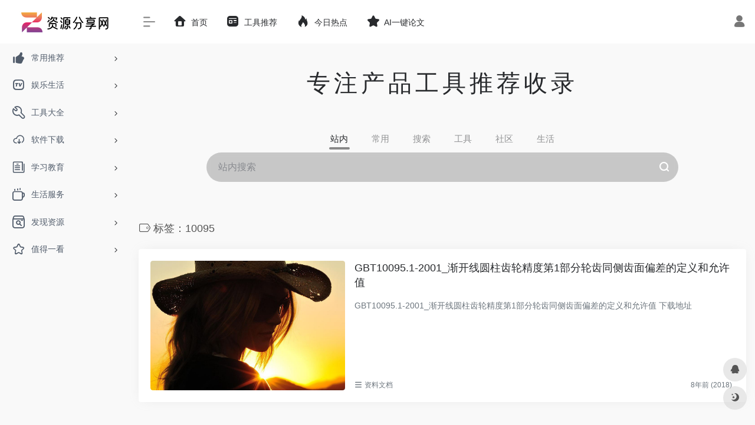

--- FILE ---
content_type: text/html; charset=UTF-8
request_url: https://www.ziyuan.tv/tag/10095
body_size: 9540
content:
<!DOCTYPE html>
<html lang="zh-CN" class="io-grey-mode">
<head> 
<script>
    var default_c = "io-grey-mode";
    var night = document.cookie.replace(/(?:(?:^|.*;\s*)io_night_mode\s*\=\s*([^;]*).*$)|^.*$/, "$1"); 
    try {
        if (night === "0" || (!night && window.matchMedia("(prefers-color-scheme: dark)").matches)) {
            document.documentElement.classList.add("io-black-mode");
            document.documentElement.classList.remove(default_c);
        } else {
            document.documentElement.classList.remove("io-black-mode");
            document.documentElement.classList.add(default_c);
        }
    } catch (_) {}
</script><meta charset="UTF-8">
<meta name="renderer" content="webkit"/>
<meta name="force-rendering" content="webkit"/>
<meta http-equiv="X-UA-Compatible" content="IE=edge, chrome=1">
<meta name="viewport" content="width=device-width, initial-scale=1.0, minimum-scale=1.0, maximum-scale=1.0, user-scalable=no">
<title>10095 – 资源分享网</title>
<meta name="theme-color" content="#f9f9f9" />
<meta name="keywords" content="10095,资源分享网" />
<meta name="description" content="本站提供营销软件，游戏程序，棋牌程序，英文程序，营销软件等等免费资源分享，一切尽在ziyuan.tv!" />
<meta property="og:type" content="article">
<meta property="og:url" content="https://www.ziyuan.tv/tag/10095"/> 
<meta property="og:title" content="10095 – 资源分享网">
<meta property="og:description" content="本站提供营销软件，游戏程序，棋牌程序，英文程序，营销软件等等免费资源分享，一切尽在ziyuan.tv!">
<meta property="og:image" content="https://www.ziyuan.tv/wp-content/themes/onenav/screenshot.jpg">
<meta property="og:site_name" content="资源分享网">
<link rel="shortcut icon" href="https://www.ziyuan.tv/wp-content/uploads/2023/11/favicon.ico">
<link rel="apple-touch-icon" href="https://www.ziyuan.tv/wp-content/uploads/2023/11/apple-icon.png">
<!--[if IE]><script src="https://www.ziyuan.tv/wp-content/themes/onenav/js/html5.min.js"></script><![endif]-->
<meta name='robots' content='max-image-preview:large' />
<link rel='dns-prefetch' href='//www.ziyuan.tv' />
<link rel='dns-prefetch' href='//at.alicdn.com' />
<style id='classic-theme-styles-inline-css' type='text/css'>
/*! This file is auto-generated */
.wp-block-button__link{color:#fff;background-color:#32373c;border-radius:9999px;box-shadow:none;text-decoration:none;padding:calc(.667em + 2px) calc(1.333em + 2px);font-size:1.125em}.wp-block-file__button{background:#32373c;color:#fff;text-decoration:none}
</style>
<link rel='stylesheet' id='iconfont-css' href='https://www.ziyuan.tv/wp-content/themes/onenav/css/iconfont.css?ver=4.1031' type='text/css' media='all' />
<link rel='stylesheet' id='iconfont-io-1-css' href='//at.alicdn.com/t/font_1620678_18rbnd2homc.css' type='text/css' media='all' />
<link rel='stylesheet' id='iconfont-io-2-css' href='//at.alicdn.com/t/c/font_1752387_x5wavgi9iud.css' type='text/css' media='all' />
<link rel='stylesheet' id='bootstrap-css' href='https://www.ziyuan.tv/wp-content/themes/onenav/css/bootstrap.min.css?ver=4.1031' type='text/css' media='all' />
<link rel='stylesheet' id='style-css' href='https://www.ziyuan.tv/wp-content/themes/onenav/css/style.min.css?ver=4.1031' type='text/css' media='all' />
<script type='text/javascript' src='https://www.ziyuan.tv/wp-content/themes/onenav/js/jquery.min.js?ver=4.1031' id='jquery-js'></script>
<script id="jquery-js-after" type="text/javascript">
/* <![CDATA[ */ 
        function loadFunc(func) {if (document.all){window.attachEvent("onload",func);}else{window.addEventListener("load",func,false);}}   
        /* ]]> */
</script>
<link rel="canonical" href="https://www.ziyuan.tv/tag/10095" />
<link rel="miphtml" href="https://mip.ziyuan.tv/tag/10095" />
<style>.customize-width{max-width:1900px}.sidebar-nav{width:220px}@media (min-width: 768px){.main-content{margin-left:220px;}.main-content .page-header{left:220px;}}</style><!-- 自定义代码 -->
<script>
var _hmt = _hmt || [];
(function() {
  var hm = document.createElement("script");
  hm.src = "https://hm.baidu.com/hm.js?d36bc1ac1ccdc25f954d956d339f7bcc";
  var s = document.getElementsByTagName("script")[0]; 
  s.parentNode.insertBefore(hm, s);
})();
</script><!-- end 自定义代码 -->
</head> 
<body class="archive tag tag-7617 sidebar_no">
        <div id="sidebar" class="sticky sidebar-nav fade">
            <div class="modal-dialog h-100  sidebar-nav-inner">
                <div class="sidebar-logo border-bottom border-color">
                    <!-- logo -->
                    <div class="logo overflow-hidden">
                                                <a href="https://www.ziyuan.tv" class="logo-expanded">
                            <img src="https://www.ziyuan.tv/wp-content/uploads/2023/11/logo_l.jpg" height="40" class="logo-light" alt="资源分享网">
                            <img src="https://www.ziyuan.tv/wp-content/uploads/2023/11/logo.png" height="40" class="logo-dark d-none" alt="资源分享网">
                        </a>
                        <a href="https://www.ziyuan.tv" class="logo-collapsed">
                            <img src="https://www.ziyuan.tv/wp-content/uploads/2023/11/logo-dark.jpg" height="40" class="logo-light" alt="资源分享网">
                            <img src="https://www.ziyuan.tv/wp-content/uploads/2023/11/logo-dark.jpg" height="40" class="logo-dark d-none" alt="资源分享网">
                        </a>
                    </div>
                    <!-- logo end -->
                </div>
                <div class="sidebar-menu flex-fill">
                    <div class="sidebar-scroll" >
                        <div class="sidebar-menu-inner">
                            <ul> 
                                                                                                        <li class="sidebar-item">
                                                                                        <a href="https://www.ziyuan.tv/#term-13775" class="" data-change="https://www.ziyuan.tv/#term-13775">
                                                <i class="iconfont icon-like icon-fw icon-lg"></i>
                                                <span>常用推荐</span>
                                            </a>
                                            <i class="iconfont icon-arrow-r-m sidebar-more text-sm"></i>
                                            <ul >
                                             
                                                <li>
                                                    <a href="https://www.ziyuan.tv/#term-13775-13776" class=""><span>常用网站</span></a>
                                                </li>
                                             
                                                <li>
                                                    <a href="https://www.ziyuan.tv/#term-13775-13777" class=""><span>便民查询</span></a>
                                                </li>
                                             
                                                <li>
                                                    <a href="https://www.ziyuan.tv/#term-13775-13778" class=""><span>常用邮箱</span></a>
                                                </li>
                                             
                                                <li>
                                                    <a href="https://www.ziyuan.tv/#term-13775-13779" class=""><span>搜索引擎</span></a>
                                                </li>
                                             
                                                <li>
                                                    <a href="https://www.ziyuan.tv/#term-13775-13780" class=""><span>网上云盘</span></a>
                                                </li>
                                             
                                                <li>
                                                    <a href="https://www.ziyuan.tv/#term-13775-15133" class=""><span>网上购物</span></a>
                                                </li>
                                             
                                                <li>
                                                    <a href="https://www.ziyuan.tv/#term-13775-15238" class=""><span>求职招聘</span></a>
                                                </li>
                                             
                                                <li>
                                                    <a href="https://www.ziyuan.tv/#term-13775-15272" class=""><span>快递物流</span></a>
                                                </li>
                                                                                        </ul>
                                        </li>
                                                                        <li class="sidebar-item">
                                                                                        <a href="https://www.ziyuan.tv/#term-13781" class="" data-change="https://www.ziyuan.tv/#term-13781">
                                                <i class="iconfont icon-tvbox icon-fw icon-lg"></i>
                                                <span>娱乐生活</span>
                                            </a>
                                            <i class="iconfont icon-arrow-r-m sidebar-more text-sm"></i>
                                            <ul >
                                             
                                                <li>
                                                    <a href="https://www.ziyuan.tv/#term-13781-13782" class=""><span>在线影视</span></a>
                                                </li>
                                             
                                                <li>
                                                    <a href="https://www.ziyuan.tv/#term-13781-13783" class=""><span>影视名站</span></a>
                                                </li>
                                             
                                                <li>
                                                    <a href="https://www.ziyuan.tv/#term-13781-13786" class=""><span>动漫次元</span></a>
                                                </li>
                                             
                                                <li>
                                                    <a href="https://www.ziyuan.tv/#term-13781-13787" class=""><span>在线漫画</span></a>
                                                </li>
                                             
                                                <li>
                                                    <a href="https://www.ziyuan.tv/#term-13781-13788" class=""><span>小说网站</span></a>
                                                </li>
                                             
                                                <li>
                                                    <a href="https://www.ziyuan.tv/#term-13781-13784" class=""><span>游戏相关</span></a>
                                                </li>
                                             
                                                <li>
                                                    <a href="https://www.ziyuan.tv/#term-13781-13785" class=""><span>直播平台</span></a>
                                                </li>
                                             
                                                <li>
                                                    <a href="https://www.ziyuan.tv/#term-13781-13789" class=""><span>美图壁纸</span></a>
                                                </li>
                                             
                                                <li>
                                                    <a href="https://www.ziyuan.tv/#term-13781-13805" class=""><span>音乐网站</span></a>
                                                </li>
                                                                                        </ul>
                                        </li>
                                                                        <li class="sidebar-item">
                                                                                        <a href="https://www.ziyuan.tv/#term-13790" class="" data-change="https://www.ziyuan.tv/#term-13790">
                                                <i class="io io-RepairOutline icon-fw icon-lg"></i>
                                                <span>工具大全</span>
                                            </a>
                                            <i class="iconfont icon-arrow-r-m sidebar-more text-sm"></i>
                                            <ul >
                                             
                                                <li>
                                                    <a href="https://www.ziyuan.tv/#term-13790-13791" class=""><span>AI工具</span></a>
                                                </li>
                                             
                                                <li>
                                                    <a href="https://www.ziyuan.tv/#term-13790-13792" class=""><span>图片工具</span></a>
                                                </li>
                                             
                                                <li>
                                                    <a href="https://www.ziyuan.tv/#term-13790-13796" class=""><span>在线写作</span></a>
                                                </li>
                                             
                                                <li>
                                                    <a href="https://www.ziyuan.tv/#term-13790-13795" class=""><span>在线设计</span></a>
                                                </li>
                                             
                                                <li>
                                                    <a href="https://www.ziyuan.tv/#term-13790-14765" class=""><span>工具合集</span></a>
                                                </li>
                                             
                                                <li>
                                                    <a href="https://www.ziyuan.tv/#term-13790-13793" class=""><span>转换工具</span></a>
                                                </li>
                                             
                                                <li>
                                                    <a href="https://www.ziyuan.tv/#term-13790-13794" class=""><span>视频音频</span></a>
                                                </li>
                                             
                                                <li>
                                                    <a href="https://www.ziyuan.tv/#term-13790-15575" class=""><span>编程开发</span></a>
                                                </li>
                                             
                                                <li>
                                                    <a href="https://www.ziyuan.tv/#term-13790-13797" class=""><span>其他工具</span></a>
                                                </li>
                                                                                        </ul>
                                        </li>
                                                                        <li class="sidebar-item">
                                                                                        <a href="https://www.ziyuan.tv/#term-13806" class="" data-change="https://www.ziyuan.tv/#term-13806">
                                                <i class="iconfont icon-down icon-fw icon-lg"></i>
                                                <span>软件下载</span>
                                            </a>
                                            <i class="iconfont icon-arrow-r-m sidebar-more text-sm"></i>
                                            <ul >
                                             
                                                <li>
                                                    <a href="https://www.ziyuan.tv/#term-13806-13807" class=""><span>软件驿站</span></a>
                                                </li>
                                             
                                                <li>
                                                    <a href="https://www.ziyuan.tv/#term-13806-13809" class=""><span>系统工具</span></a>
                                                </li>
                                             
                                                <li>
                                                    <a href="https://www.ziyuan.tv/#term-13806-13812" class=""><span>Mac软件</span></a>
                                                </li>
                                             
                                                <li>
                                                    <a href="https://www.ziyuan.tv/#term-13806-13811" class=""><span>Win软件</span></a>
                                                </li>
                                             
                                                <li>
                                                    <a href="https://www.ziyuan.tv/#term-13806-13808" class=""><span>手机软件</span></a>
                                                </li>
                                             
                                                <li>
                                                    <a href="https://www.ziyuan.tv/#term-13806-13810" class=""><span>插件扩展</span></a>
                                                </li>
                                                                                        </ul>
                                        </li>
                                                                        <li class="sidebar-item">
                                                                                        <a href="https://www.ziyuan.tv/#term-13798" class="" data-change="https://www.ziyuan.tv/#term-13798">
                                                <i class="io io-yuedu icon-fw icon-lg"></i>
                                                <span>学习教育</span>
                                            </a>
                                            <i class="iconfont icon-arrow-r-m sidebar-more text-sm"></i>
                                            <ul >
                                             
                                                <li>
                                                    <a href="https://www.ziyuan.tv/#term-13798-13799" class=""><span>综合学习</span></a>
                                                </li>
                                             
                                                <li>
                                                    <a href="https://www.ziyuan.tv/#term-13798-15795" class=""><span>分类学习</span></a>
                                                </li>
                                             
                                                <li>
                                                    <a href="https://www.ziyuan.tv/#term-13798-13800" class=""><span>IT技术类</span></a>
                                                </li>
                                             
                                                <li>
                                                    <a href="https://www.ziyuan.tv/#term-13798-13801" class=""><span>平台培训</span></a>
                                                </li>
                                             
                                                <li>
                                                    <a href="https://www.ziyuan.tv/#term-13798-13803" class=""><span>职场考试</span></a>
                                                </li>
                                             
                                                <li>
                                                    <a href="https://www.ziyuan.tv/#term-13798-13804" class=""><span>英语外语</span></a>
                                                </li>
                                             
                                                <li>
                                                    <a href="https://www.ziyuan.tv/#term-13798-15834" class=""><span>知识百科</span></a>
                                                </li>
                                                                                        </ul>
                                        </li>
                                                                        <li class="sidebar-item">
                                                                                        <a href="https://www.ziyuan.tv/#term-13813" class="" data-change="https://www.ziyuan.tv/#term-13813">
                                                <i class="io io-CoffeeOutline icon-fw icon-lg"></i>
                                                <span>生活服务</span>
                                            </a>
                                            <i class="iconfont icon-arrow-r-m sidebar-more text-sm"></i>
                                            <ul >
                                             
                                                <li>
                                                    <a href="https://www.ziyuan.tv/#term-13813-13814" class=""><span>二手交易</span></a>
                                                </li>
                                             
                                                <li>
                                                    <a href="https://www.ziyuan.tv/#term-13813-13817" class=""><span>旅游出行</span></a>
                                                </li>
                                             
                                                <li>
                                                    <a href="https://www.ziyuan.tv/#term-13813-15557" class=""><span>房屋租售</span></a>
                                                </li>
                                             
                                                <li>
                                                    <a href="https://www.ziyuan.tv/#term-13813-13816" class=""><span>投诉举报</span></a>
                                                </li>
                                             
                                                <li>
                                                    <a href="https://www.ziyuan.tv/#term-13813-13819" class=""><span>健康咨询</span></a>
                                                </li>
                                             
                                                <li>
                                                    <a href="https://www.ziyuan.tv/#term-13813-13815" class=""><span>婚恋交友</span></a>
                                                </li>
                                             
                                                <li>
                                                    <a href="https://www.ziyuan.tv/#term-13813-13818" class=""><span>法律咨询</span></a>
                                                </li>
                                             
                                                <li>
                                                    <a href="https://www.ziyuan.tv/#term-13813-16041" class=""><span>问答咨询</span></a>
                                                </li>
                                                                                        </ul>
                                        </li>
                                                                        <li class="sidebar-item">
                                                                                        <a href="https://www.ziyuan.tv/#term-13820" class="" data-change="https://www.ziyuan.tv/#term-13820">
                                                <i class="io io-HuntOutline icon-fw icon-lg"></i>
                                                <span>发现资源</span>
                                            </a>
                                            <i class="iconfont icon-arrow-r-m sidebar-more text-sm"></i>
                                            <ul >
                                             
                                                <li>
                                                    <a href="https://www.ziyuan.tv/#term-13820-13821" class=""><span>资源网站</span></a>
                                                </li>
                                             
                                                <li>
                                                    <a href="https://www.ziyuan.tv/#term-13820-15346" class=""><span>图片素材</span></a>
                                                </li>
                                             
                                                <li>
                                                    <a href="https://www.ziyuan.tv/#term-13820-15708" class=""><span>视频素材</span></a>
                                                </li>
                                             
                                                <li>
                                                    <a href="https://www.ziyuan.tv/#term-13820-13823" class=""><span>书籍教程</span></a>
                                                </li>
                                             
                                                <li>
                                                    <a href="https://www.ziyuan.tv/#term-13820-15643" class=""><span>PPT模板</span></a>
                                                </li>
                                             
                                                <li>
                                                    <a href="https://www.ziyuan.tv/#term-13820-15780" class=""><span>简历模板</span></a>
                                                </li>
                                             
                                                <li>
                                                    <a href="https://www.ziyuan.tv/#term-13820-13825" class=""><span>网盘搜索</span></a>
                                                </li>
                                             
                                                <li>
                                                    <a href="https://www.ziyuan.tv/#term-13820-13822" class=""><span>聚合搜索</span></a>
                                                </li>
                                             
                                                <li>
                                                    <a href="https://www.ziyuan.tv/#term-13820-15533" class=""><span>学术搜索</span></a>
                                                </li>
                                                                                        </ul>
                                        </li>
                                                                        <li class="sidebar-item">
                                                                                        <a href="https://www.ziyuan.tv/#term-13826" class="" data-change="https://www.ziyuan.tv/#term-13826">
                                                <i class="iconfont icon-collection-line icon-fw icon-lg"></i>
                                                <span>值得一看</span>
                                            </a>
                                            <i class="iconfont icon-arrow-r-m sidebar-more text-sm"></i>
                                            <ul >
                                             
                                                <li>
                                                    <a href="https://www.ziyuan.tv/#term-13826-13827" class=""><span>酷站趣站</span></a>
                                                </li>
                                             
                                                <li>
                                                    <a href="https://www.ziyuan.tv/#term-13826-13830" class=""><span>在线看景</span></a>
                                                </li>
                                             
                                                <li>
                                                    <a href="https://www.ziyuan.tv/#term-13826-15038" class=""><span>兴趣爱好</span></a>
                                                </li>
                                             
                                                <li>
                                                    <a href="https://www.ziyuan.tv/#term-13826-15927" class=""><span>运营营销</span></a>
                                                </li>
                                             
                                                <li>
                                                    <a href="https://www.ziyuan.tv/#term-13826-13831" class=""><span>导航网站</span></a>
                                                </li>
                                             
                                                <li>
                                                    <a href="https://www.ziyuan.tv/#term-13826-13828" class=""><span>榜单排名</span></a>
                                                </li>
                                             
                                                <li>
                                                    <a href="https://www.ziyuan.tv/#term-13826-13829" class=""><span>社区论坛</span></a>
                                                </li>
                                                                                        </ul>
                                        </li>
                                 
                            </ul>
                        </div>
                    </div>
                </div>
                <div class="border-top py-2 border-color">
                    <div class="flex-bottom">
                        <ul> 
                             
                        </ul>
                    </div>
                </div>
            </div>
        </div>
        <div class="main-content flex-fill">    <div class="no-big-header header-nav">
        <div id="header" class="page-header sticky">
            <div class="navbar navbar-expand-md">
                <div class="container-fluid p-0 position-relative">
                    <div class="position-absolute w-100 text-center">
                        <a href="https://www.ziyuan.tv" class="navbar-brand d-md-none m-0" title="资源分享网">
                            <img src="https://www.ziyuan.tv/wp-content/uploads/2023/11/logo_l.jpg" class="logo-light" alt="资源分享网" height="30">
                            <img src="https://www.ziyuan.tv/wp-content/uploads/2023/11/logo.png" class="logo-dark d-none" alt="资源分享网" height="30">
                        </a>
                    </div>
                    <div class="nav-item d-md-none mobile-menu py-2 position-relative"><a href="javascript:" id="sidebar-switch" data-toggle="modal" data-target="#sidebar"><i class="iconfont icon-classification icon-lg"></i></a></div>                    <div class="collapse navbar-collapse order-2 order-md-1">
                        <div class="header-mini-btn">
                            <label>
                                <input id="mini-button" type="checkbox" checked="checked">
                                <svg viewBox="0 0 100 100" xmlns="http://www.w3.org/2000/svg"> 
                                    <path class="line--1" d="M0 40h62c18 0 18-20-17 5L31 55"></path>
                                    <path class="line--2" d="M0 50h80"></path>
                                    <path class="line--3" d="M0 60h62c18 0 18 20-17-5L31 45"></path>
                                </svg>
                            </label>
                        
                        </div>
                                                <ul class="navbar-nav navbar-top site-menu mr-4">
                            <li id="menu-item-23243" class="menu-item menu-item-type-custom menu-item-object-custom menu-item-home menu-item-23243"><a href="https://www.ziyuan.tv">
        <i class="iconfont icon-home icon-fw icon-lg"></i>
                <span>首页</span></a></li>
<li id="menu-item-23251" class="menu-item menu-item-type-post_type menu-item-object-page menu-item-23251"><a href="https://www.ziyuan.tv/tuijian">
        <i class="io io-zixun icon-fw icon-lg"></i>
                <span>工具推荐</span></a></li>
<li id="menu-item-23245" class="menu-item menu-item-type-custom menu-item-object-custom menu-item-23245"><a href="https://www.ziyuan.tv/hotnews/">
        <i class="iconfont icon-hot icon-fw icon-lg"></i>
                <span>今日热点</span></a></li>
<li id="menu-item-24700" class="menu-item menu-item-type-custom menu-item-object-custom menu-item-24700"><a href="https://www.qianbixiezuo.com?i=opyZ">
        <i class="io io-xingxing icon-fw icon-lg"></i>
                <span>AI一键论文</span></a></li>
 
                        </ul>
                    </div>
                    <ul class="nav navbar-menu text-xs order-1 order-md-2 position-relative">
                                                                            <li class="nav-login ml-3 ml-md-4">
                                <a href="https://www.ziyuan.tv/wp-login.php?redirect_to=https%3A%2F%2Fwww.ziyuan.tv%2Ftag%2F10095" title="登录"><i class="iconfont icon-user icon-lg"></i></a>
                            </li>
                                                                                            </ul>
                </div>
            </div>
        </div>
        <div class="placeholder"></div>
            </div>
<div class="header-big  no-bg mb-4" > 
<div class="s-search">
<div id="search" class="s-search mx-auto">
        <div class="big-title text-center mb-3 mb-md-5 mt-2">
        <h2 class="h1" style="letter-spacing: 6px;">专注产品工具推荐收录</h2>
    </div>
        <div id="search-list-menu" class="">
        <div class="s-type text-center">
            <div class="s-type-list big tab-auto-scrollbar overflow-x-auto">
                <div class="anchor" style="position: absolute; left: 50%; opacity: 0;"></div>
                <label for="type-big-zhannei" class="active" data-page="home" data-id="group-z"><span>站内</span></label><label for="type-baidu"  data-page="home" data-id="group-a"><span>常用</span></label><label for="type-baidu1"  data-page="home" data-id="group-b"><span>搜索</span></label><label for="type-br"  data-page="home" data-id="group-c"><span>工具</span></label><label for="type-zhihu"  data-page="home" data-id="group-d"><span>社区</span></label><label for="type-taobao1"  data-page="home" data-id="group-e"><span>生活</span></label>            </div>
        </div>
    </div>
    <form action="https://www.ziyuan.tv?s=" method="get" target="_blank" class="super-search-fm">
        <input type="text" id="search-text" class="form-control smart-tips search-key" zhannei="" placeholder="输入关键字搜索" style="outline:0" autocomplete="off" data-status="true">
        <button type="submit" id="btn_search"><i class="iconfont icon-search"></i></button>
    </form> 
    <div id="search-list" class="hide-type-list">
                    <div class="search-group justify-content-center group-z s-current">
                <ul class="search-type tab-auto-scrollbar overflow-x-auto">
                    <li ><input checked="checked" hidden="" type="radio" name="type" data-page="home" id="type-big-zhannei" value="https://www.ziyuan.tv/?post_type=sites&amp;s=" data-placeholder="站内搜索"></li>
                                    </ul>
            </div>
                    <div class="search-group justify-content-center group-a "><ul class="search-type tab-auto-scrollbar overflow-x-auto"><li><input hidden type="radio" name="type" data-page="home" id="type-baidu" value="https://www.baidu.com/s?wd=%s%" data-placeholder="百度一下"><label for="type-baidu"><span class="text-muted">百度</span></label></li><li><input hidden type="radio" name="type" data-page="home" id="type-google" value="https://www.google.com/search?q=%s%" data-placeholder="谷歌两下"><label for="type-google"><span class="text-muted">Google</span></label></li><li><input hidden type="radio" name="type" data-page="home" id="type-zhannei" value="https://www.ziyuan.tv/?post_type=sites&amp;s=%s%" data-placeholder="站内搜索"><label for="type-zhannei"><span class="text-muted">站内</span></label></li><li><input hidden type="radio" name="type" data-page="home" id="type-taobao" value="https://s.taobao.com/search?q=%s%" data-placeholder="淘宝"><label for="type-taobao"><span class="text-muted">淘宝</span></label></li><li><input hidden type="radio" name="type" data-page="home" id="type-bing" value="https://cn.bing.com/search?q=%s%" data-placeholder="微软Bing搜索"><label for="type-bing"><span class="text-muted">Bing</span></label></li></ul></div><div class="search-group justify-content-center group-b "><ul class="search-type tab-auto-scrollbar overflow-x-auto"><li><input hidden type="radio" name="type" data-page="home" id="type-baidu1" value="https://www.baidu.com/s?wd=%s%" data-placeholder="百度一下"><label for="type-baidu1"><span class="text-muted">百度</span></label></li><li><input hidden type="radio" name="type" data-page="home" id="type-google1" value="https://www.google.com/search?q=%s%" data-placeholder="谷歌两下"><label for="type-google1"><span class="text-muted">Google</span></label></li><li><input hidden type="radio" name="type" data-page="home" id="type-360" value="https://www.so.com/s?q=%s%" data-placeholder="360好搜"><label for="type-360"><span class="text-muted">360</span></label></li><li><input hidden type="radio" name="type" data-page="home" id="type-sogo" value="https://www.sogou.com/web?query=%s%" data-placeholder="搜狗搜索"><label for="type-sogo"><span class="text-muted">搜狗</span></label></li><li><input hidden type="radio" name="type" data-page="home" id="type-bing1" value="https://cn.bing.com/search?q=%s%" data-placeholder="微软Bing搜索"><label for="type-bing1"><span class="text-muted">Bing</span></label></li><li><input hidden type="radio" name="type" data-page="home" id="type-sm" value="https://yz.m.sm.cn/s?q=%s%" data-placeholder="UC移动端搜索"><label for="type-sm"><span class="text-muted">神马</span></label></li></ul></div><div class="search-group justify-content-center group-c "><ul class="search-type tab-auto-scrollbar overflow-x-auto"><li><input hidden type="radio" name="type" data-page="home" id="type-br" value="https://seo.5118.com/%s%?t=ydm" data-placeholder="请输入网址(不带https://)"><label for="type-br"><span class="text-muted">权重查询</span></label></li><li><input hidden type="radio" name="type" data-page="home" id="type-links" value="https://ahrefs.5118.com/%s%?t=ydm" data-placeholder="请输入网址(不带https://)"><label for="type-links"><span class="text-muted">友链检测</span></label></li><li><input hidden type="radio" name="type" data-page="home" id="type-icp" value="https://icp.5118.com/domain/%s%?t=ydm" data-placeholder="请输入网址(不带https://)"><label for="type-icp"><span class="text-muted">备案查询</span></label></li><li><input hidden type="radio" name="type" data-page="home" id="type-seo" value="https://seo.5118.com/%s%?t=ydm" data-placeholder="请输入网址(不带https://)"><label for="type-seo"><span class="text-muted">SEO查询</span></label></li><li><input hidden type="radio" name="type" data-page="home" id="type-ciku" value="https://www.5118.com/seo/newrelated/%s%?t=ydm" data-placeholder="请输入关键词"><label for="type-ciku"><span class="text-muted">关键词挖掘</span></label></li><li><input hidden type="radio" name="type" data-page="home" id="type-51key" value="https://so.5118.com/all/%s%?t=ydm" data-placeholder="请输入关键词"><label for="type-51key"><span class="text-muted">素材搜索</span></label></li><li><input hidden type="radio" name="type" data-page="home" id="type-51kt" value="https://www.kt1.com/wordfrequency/yuliao/%s%?t=ydm" data-placeholder="请输入关键词"><label for="type-51kt"><span class="text-muted">大数据词云</span></label></li></ul></div><div class="search-group justify-content-center group-d "><ul class="search-type tab-auto-scrollbar overflow-x-auto"><li><input hidden type="radio" name="type" data-page="home" id="type-zhihu" value="https://www.zhihu.com/search?type=content&amp;q=%s%" data-placeholder="知乎"><label for="type-zhihu"><span class="text-muted">知乎</span></label></li><li><input hidden type="radio" name="type" data-page="home" id="type-wechat" value="https://weixin.sogou.com/weixin?type=2&amp;query=%s%" data-placeholder="微信"><label for="type-wechat"><span class="text-muted">微信</span></label></li><li><input hidden type="radio" name="type" data-page="home" id="type-weibo" value="https://s.weibo.com/weibo/%s%" data-placeholder="微博"><label for="type-weibo"><span class="text-muted">微博</span></label></li><li><input hidden type="radio" name="type" data-page="home" id="type-douban" value="https://www.douban.com/search?q=%s%" data-placeholder="豆瓣"><label for="type-douban"><span class="text-muted">豆瓣</span></label></li><li><input hidden type="radio" name="type" data-page="home" id="type-why" value="https://ask.seowhy.com/search/?q=%s%" data-placeholder="SEO问答社区"><label for="type-why"><span class="text-muted">搜外问答</span></label></li></ul></div><div class="search-group justify-content-center group-e "><ul class="search-type tab-auto-scrollbar overflow-x-auto"><li><input hidden type="radio" name="type" data-page="home" id="type-taobao1" value="https://s.taobao.com/search?q=%s%" data-placeholder="淘宝"><label for="type-taobao1"><span class="text-muted">淘宝</span></label></li><li><input hidden type="radio" name="type" data-page="home" id="type-jd" value="https://search.jd.com/Search?keyword=%s%" data-placeholder="京东"><label for="type-jd"><span class="text-muted">京东</span></label></li><li><input hidden type="radio" name="type" data-page="home" id="type-xiachufang" value="https://www.xiachufang.com/search/?keyword=%s%" data-placeholder="下厨房"><label for="type-xiachufang"><span class="text-muted">下厨房</span></label></li><li><input hidden type="radio" name="type" data-page="home" id="type-xiangha" value="https://www.xiangha.com/so/?q=caipu&amp;s=%s%" data-placeholder="香哈菜谱"><label for="type-xiangha"><span class="text-muted">香哈菜谱</span></label></li><li><input hidden type="radio" name="type" data-page="home" id="type-12306" value="https://www.12306.cn/?%s%" data-placeholder="12306"><label for="type-12306"><span class="text-muted">12306</span></label></li><li><input hidden type="radio" name="type" data-page="home" id="type-kd100" value="https://www.kuaidi100.com/?%s%" data-placeholder="快递100"><label for="type-kd100"><span class="text-muted">快递100</span></label></li><li><input hidden type="radio" name="type" data-page="home" id="type-qunar" value="https://www.qunar.com/?%s%" data-placeholder="去哪儿"><label for="type-qunar"><span class="text-muted">去哪儿</span></label></li></ul></div>    </div>
    <div class="card search-smart-tips" style="display: none">
        <ul></ul>
    </div>
</div>
</div>
</div>  <div id="content" class="container is_category">
    <div class="content-wrap">
        <div class="content-layout">
            
<div class="site-title mb-4">
 
    <h1 class="text-gray text-lg mb-2">
        <i class="site-tag iconfont icon-tag icon-lg mr-1" id="10095"></i>标签：10095    </h1>
    <p class="text-secondary text-sm">
            </p>
 

</div>
<div class="cat_list">
            <div class="list-grid list-grid-padding">
        <div class="list-item card">
            <div class="media media-3x2 rounded col-4 col-md-4">
                                <a class="media-content" href="https://www.ziyuan.tv/8098.html" title="GBT10095.1-2001_渐开线圆柱齿轮精度第1部分轮齿同侧齿面偏差的定义和允许值" data-src="//cdn.iowen.cn/gh/owen0o0/ioStaticResources@master/screenshots/8.jpg"></a>
                            </div>
            <div class="list-content">
                <div class="list-body">
                    <h2>
                        <a href="https://www.ziyuan.tv/8098.html" title="GBT10095.1-2001_渐开线圆柱齿轮精度第1部分轮齿同侧齿面偏差的定义和允许值" class="list-title text-lg overflowClip_2">GBT10095.1-2001_渐开线圆柱齿轮精度第1部分轮齿同侧齿面偏差的定义和允许值</a>
                    </h2>
                    <div class="list-desc d-none d-md-block text-sm text-secondary my-3">
                        <div class="overflowClip_2 ">GBT10095.1-2001_渐开线圆柱齿轮精度第1部分轮齿同侧齿面偏差的定义和允许值  下载地址</div>
                    </div>
                </div>
                <div class="list-footer">
                    <div class="d-flex flex-fill align-items-center text-muted text-xs">
                                                <span><i class="iconfont icon-classification"></i>
                            <a href="https://www.ziyuan.tv/ziliao">资料文档</a>
                        </span>
                                            
                        <div class="flex-fill"></div>
                        <div>
                            <time class="mx-1">8年前 (2018)</time>
                        </div>
                    </div>        
                </div>
            </div>
        </div>                            
    </div> 
    </div>
<div class="posts-nav">
    </div>
        </div> 
    </div>
	</div> 
 
<div class="main-footer footer-stick p-4 footer-type-def">

    <div class="footer-inner ">
        <div class="footer-text ">
                        <div class="footer-copyright text-xs">
            Copyright © 2026 <a href="https://www.ziyuan.tv" title="资源分享网" class="" rel="home">资源分享网</a>&nbsp;<a href="https://beian.miit.gov.cn/" target="_blank" class="" rel="link noopener">蜀ICP备2022003117号-1</a>&nbsp; <a href="http://www.beian.gov.cn/portal/registerSystemInfo?recordcode=51012402001027" target="_blank" class="" rel="noopener"><img style="margin-bottom: 3px;" src="https://www.ziyuan.tv/wp-content/themes/onenav/images/gaba.png"> 川公网安备51012402001027号</a>&nbsp;            </div>
        </div>
    </div>
</div>
</div><!-- main-content end -->

<footer>
    <div id="footer-tools" class="d-flex flex-column">
        <a href="javascript:" id="go-to-up" class="btn rounded-circle go-up m-1" rel="go-top">
            <i class="iconfont icon-to-up"></i>
        </a>
        <a class="btn rounded-circle custom-tool0 m-1" href="http://wpa.qq.com/msgrd?V=3&amp;uin=78812275Site=QQ&amp;Menu=yes" target="_blank"  data-toggle="tooltip" data-placement="left" title="QQ" rel="external noopener nofollow">
                    <i class="iconfont icon-qq"></i>
                </a>                                        <a href="javascript:" id="switch-mode" class="btn rounded-circle switch-dark-mode m-1" data-toggle="tooltip" data-placement="left" title="夜间模式">
            <i class="mode-ico iconfont icon-light"></i>
        </a>
            </div>
</footer>
<script type='text/javascript' src='https://www.ziyuan.tv/wp-content/themes/onenav/js/popper.min.js?ver=4.1031' id='popper-js'></script>
<script type='text/javascript' src='https://www.ziyuan.tv/wp-content/themes/onenav/js/bootstrap.min.js?ver=4.1031' id='bootstrap-js'></script>
<script type='text/javascript' src='https://www.ziyuan.tv/wp-content/themes/onenav/js/theia-sticky-sidebar.js?ver=4.1031' id='sidebar-js'></script>
<script type='text/javascript' src='https://www.ziyuan.tv/wp-content/themes/onenav/js/lazyload.min.js?ver=4.1031' id='lazyload-js'></script>
<script type='text/javascript' id='appjs-js-extra'>
/* <![CDATA[ */
var theme = {"ajaxurl":"https:\/\/www.ziyuan.tv\/wp-admin\/admin-ajax.php","uri":"https:\/\/www.ziyuan.tv\/wp-content\/themes\/onenav","loginurl":"https:\/\/www.ziyuan.tv\/wp-login.php?redirect_to=https%3A%2F%2Fwww.ziyuan.tv%2Ftag%2F10095","sitesName":"\u8d44\u6e90\u5206\u4eab\u7f51","addico":"https:\/\/www.ziyuan.tv\/wp-content\/themes\/onenav\/images\/add.png","order":"asc","formpostion":"top","defaultclass":"io-grey-mode","isCustomize":"1","icourl":"https:\/\/api.iowen.cn\/favicon\/","icopng":".png","urlformat":"1","customizemax":"10","newWindow":"1","lazyload":"1","minNav":"","loading":"","hotWords":"baidu","classColumns":" col-2a col-sm-2a col-md-2a col-lg-3a col-xl-5a col-xxl-6a ","apikey":"TWpBeU1USTJNemd4TWpZM0d6RS9oTnpWR1ZHeEtRMXBCYTBsMlpFZHpZbXg2YzNjd05FVTFPVnBUUlhRMA==","isHome":"","version":"4.1031"};
var localize = {"liked":"\u60a8\u5df2\u7ecf\u8d5e\u8fc7\u4e86!","like":"\u8c22\u8c22\u70b9\u8d5e!","networkerror":"\u7f51\u7edc\u9519\u8bef --.","selectCategory":"\u4e3a\u4ec0\u4e48\u4e0d\u9009\u5206\u7c7b\u3002","addSuccess":"\u6dfb\u52a0\u6210\u529f\u3002","timeout":"\u8bbf\u95ee\u8d85\u65f6\uff0c\u8bf7\u518d\u8bd5\u8bd5\uff0c\u6216\u8005\u624b\u52a8\u586b\u5199\u3002","lightMode":"\u65e5\u95f4\u6a21\u5f0f","nightMode":"\u591c\u95f4\u6a21\u5f0f","editBtn":"\u7f16\u8f91","okBtn":"\u786e\u5b9a","urlExist":"\u8be5\u7f51\u5740\u5df2\u7ecf\u5b58\u5728\u4e86 --.","cancelBtn":"\u53d6\u6d88","successAlert":"\u6210\u529f","infoAlert":"\u4fe1\u606f","warningAlert":"\u8b66\u544a","errorAlert":"\u9519\u8bef","extractionCode":"\u7f51\u76d8\u63d0\u53d6\u7801\u5df2\u590d\u5236\uff0c\u70b9\u201c\u786e\u5b9a\u201d\u8fdb\u5165\u4e0b\u8f7d\u9875\u9762\u3002","wait":"\u8bf7\u7a0d\u5019","loading":"\u6b63\u5728\u5904\u7406\u8bf7\u7a0d\u540e...","userAgreement":"\u8bf7\u5148\u9605\u8bfb\u5e76\u540c\u610f\u7528\u6237\u534f\u8bae","reSend":"\u79d2\u540e\u91cd\u65b0\u53d1\u9001","weChatPay":"\u5fae\u4fe1\u652f\u4ed8","alipay":"\u652f\u4ed8\u5b9d","scanQRPay":"\u8bf7\u626b\u7801\u652f\u4ed8","payGoto":"\u652f\u4ed8\u6210\u529f\uff0c\u9875\u9762\u8df3\u8f6c\u4e2d"};
/* ]]> */
</script>
<script type='text/javascript' src='https://www.ziyuan.tv/wp-content/themes/onenav/js/app.min.js?ver=4.1031' id='appjs-js'></script>
<script id="appjs-js-after" type="text/javascript">
/* <![CDATA[ */ 
    $(document).ready(function(){if($("#search-text")[0]){$("#search-text").focus();}});
    /* ]]> */
</script>
    <script type="text/javascript">
        console.log("数据库查询：35次 | 页面生成耗时：0.282692s");
    </script>
 
<!-- 自定义代码 -->
<!-- end 自定义代码 -->
</body>
</html>